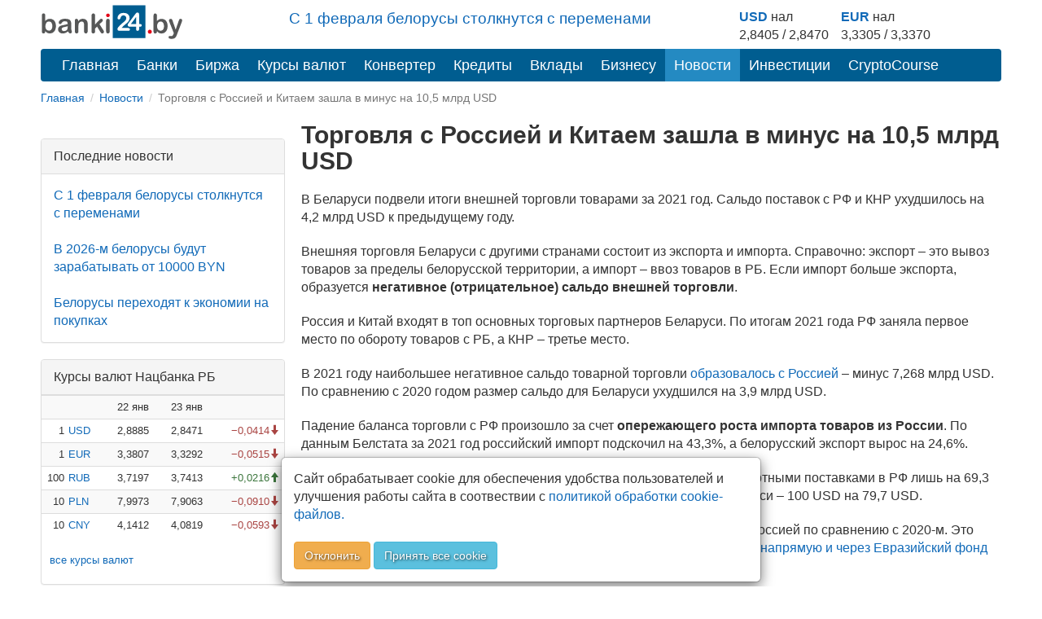

--- FILE ---
content_type: text/html; charset=utf-8
request_url: https://banki24.by/news/5269-torgovlya-s-rossiey-i
body_size: 8280
content:
<!DOCTYPE html>
<html lang="ru-BY">
<head>
	<meta charset="utf-8">
	<meta http-equiv="X-UA-Compatible" content="IE=edge">
	<meta name="viewport" content="width=device-width, initial-scale=1">
	<meta name="description" content="В Беларуси подвели итоги внешней торговли товарами за 2021 год. Сальдо поставок с РФ и КНР ухудшилось на 4,2 млрд USD к предыдущему году">
	<meta name="news_keywords" content="Торговля с Россией и Китаем зашла в минус на 10,5 млрд USD">
	<meta name="keywords" content="Торговля с Россией и Китаем зашла в минус на 10,5 млрд USD">
	<meta name="author" content="">
	<meta name="robots" content="index, follow">
	<meta name="referrer" content="origin">
	<title>Торговля с Россией и Китаем зашла в минус на 10,5 млрд USD</title>
	<meta property="og:title" content="Торговля с Россией и Китаем зашла в минус на 10,5 млрд USD">
	<meta property="og:type" content="article">
		<meta property="article:published_time" content="2022-02-18T10:00:34+0300"/>
		<meta property="og:image" content="https://banki24.by/uploads/static/report3-px.jpg">
	<meta property="og:url" content="https://banki24.by/news/5269-torgovlya-s-rossiey-i">
	<meta property="og:site_name" content="banki24.by">
	<meta property="og:description" content="В Беларуси подвели итоги внешней торговли товарами за 2021 год. Сальдо поставок с РФ и КНР ухудшилось на 4,2 млрд USD к предыдущему году">
	<meta property="og:locale" content="ru-BY">

	<link rel="canonical" href="https://banki24.by/news/5269-torgovlya-s-rossiey-i"/>

    
    <link rel="icon" href="/favicon.svg" type="image/svg+xml">
<link type="text/css" href="/static/css/styles151225.css" rel="stylesheet" />
    
    
    </head>
<body>
<div class="container">	
	<div class="adfox-100x200-birja ">
	</div>
	<div class="container pull-right  visible-md visible-lg">
    <div class="row">
        <div class="col-md-5 col-md-offset-3 pt-10px">
        <p class="lead mb-10px font-size-1-2">
                        <a href="/news/8077-s-1-fevralya-belorusy">С 1 февраля белорусы столкнутся с переменами</a>                   
        </p>
        </div>
        
        <div class="col-md-4 pull-right">
            <div class="courses-widget" style="padding-top: 10px;">
<!--<div class="panel-body">-->
<table class="table-sm" style="margin: auto;"> 
<tr>
    <td><b><a href="/minsk/kurs/usd?utm_source=banki24&amp;utm_medium=banner&amp;utm_campaign=logo-courses">USD</a></b> нал</td>
    <td> </td>
    <td><b><a href="/minsk/kurs/eur?utm_source=banki24&amp;utm_medium=banner&amp;utm_campaign=logo-courses">EUR</a></b> нал</td>
    <!--<td align="center">USD НБРБ</td>
    <td align="center">EUR НБРБ</td>-->
</tr>
<tr>
     
        <!--<td align="right" style="padding-right: 0px; padding-left: 0px;">1</td>
        <td><a href="/minsk/kurs/usd">USD</a></td>-->
        <td align="center">2,8405 / 2,8470</td>
        <td  style="padding-right: 15px;"> </td>
    
        <!--<td align="right" style="padding-right: 0px; padding-left: 0px;">1</td>
        <td><a href="/minsk/kurs/eur">EUR</a></td>-->
        <td align="center">3,3305 / 3,3370</td>
        <td  style="padding-right: 15px;"> </td>

</tr>
</table>
</div><!--</div>-->

        </div>
    </div>
</div>

    <a id="logo-block" href="/"><img id="logo" src="/static/images/banki24_logo.svg" width="175" height="45" alt="banki24.by" class="logo-b24" /></a>
    <nav class="navbar navbar-default navbar-b24" role="navigation">
        <div class="container-fluid">

            <div class="navbar-header">
                
                <button type="button" class="navbar-toggle collapsed" data-toggle="collapse" data-target="#menu" aria-expanded="false">
					<span class="sr-only">Toggle navigation</span>
					<span class="icon-bar"></span>
					<span class="icon-bar"></span>
					<span class="icon-bar"></span>
				</button>
			</div>

			<ul class="nav navbar-nav navbar-collapse navbar-b24 collapse"  id="menu">
				<li><a href="/">Главная</a></li>
                				<li><a href="/banks">Банки</a></li>
                								<li><a href="/exchange">Биржа</a></li>
				                				<li><a href="/currencies">Курсы валют</a></li>
				<li><a href="/converter">Конвертер</a></li>
                                				<li><a href="/kredity/potrebitelskie">Кредиты</a></li>
                                <li><a href="/vklady">Вклады</a></li>
                <li class="has-submenu">
                    <a href="#">Бизнесу</a>
                    <ul class="dropdown-menu">
                        <li><a class="submenu-main" href="/rko">Расчётно-кассовое обслуживание</a></li>
                        <li><a href="/rko/tarify">Тарифы на РКО</a></li>
                        <li><a href="/rko/dlya-ip">РКО для ИП</a></li>
                        <li><a class="submenu-main pt-10px" href="https://abfin.by/referal/?partner=banki24" target="_blank">Кредиты для юрлиц</a></li>
                        <li><a class="submenu-main pt-10px" href="/kurs/dlya-yurlic">Курсы валют для юрлиц и ИП</a></li>
                    </ul>
                </li>
                				<li class="active"><a href="/news" class="current">Новости</a></li>
                                <li class="has-submenu">
                    <a href="#">Инвестиции</a>
                    <ul class="dropdown-menu">
                        <li><a class="submenu-main pt-10px" href="/investicii/tokens/fainex">Токены</a></li>
                        <li><a class="submenu-main pt-10px" href="/investicii/tokens/emitenty">Эмитентам</a></li>
                    </ul>
                </li>
                <li><a href="/kurs/cryptocourse">CryptoCourse</a></li>
                <li></li>
			</ul>
		</div>
	</nav>
		
	<ol class="breadcrumb-sm" itemscope itemtype="https://schema.org/BreadcrumbList">
							<li itemprop="itemListElement" itemscope itemtype="https://schema.org/ListItem">
									<a href="/" itemprop="item"><span itemprop="name">Главная</span></a>					<meta itemprop="position" content="1">
							</li>
					<li itemprop="itemListElement" itemscope itemtype="https://schema.org/ListItem">
									<a href="/news" itemprop="item"><span itemprop="name">Новости</span></a>					<meta itemprop="position" content="2">
							</li>
					<li class="active">
									Торговля с Россией и Китаем зашла в минус на 10,5 млрд USD							</li>
			</ol>	

		<div class="after-bread mb-20px ">
	<div id="adfxhead" align="center" class="d-block mx-auto">
<div id="adfox_153483838593123020"></div></div></div><div class="after-breadcrumb-news-mobile ">
	<div id="adfxheadmobile" class="d-block mx-auto">
<div id="adfox_news_top_mobile"></div></div></div>	<div class="row">
		<div class="banner300">
	<div class="adfox-240h400-left-top ">
	<div align="center" class="d-block mx-auto"><div id="adfox_152032889825566261" class="mb-20px hidden-xs hidden-sm"></div>
<div id="adfox_152032895581021756" class="mb-20px"></div></div></div><div class="panel panel-default poslednie-novosti visible-md visible-lg">
	<div class="panel-heading">Последние новости</div>
	<div class="panel-body">
		 <a href="/news/8077-s-1-fevralya-belorusy">С 1 февраля белорусы столкнутся с переменами</a><br /><br /> <a href="/news/8076-v-2026-m-belorusy">В 2026-м белорусы будут зарабатывать от 10000 BYN</a><br /><br /> <a href="/news/8075-belorusy-perehodyat-k-ekonomii">Белорусы переходят к экономии на покупках</a>	</div>
</div><div class="AdFox-240h400-LEFT-Bottom visible-md visible-lg">
	<div id="adfox_152006435778491739" class="mx-auto mb-20px text-center lazy-block" data-type="adsbyadfox"></div></div><div class="panel panel-default courses-widget visible-md visible-lg">
	<div class="panel-heading">Курсы валют Нацбанка РБ</div>
	<div class="panel-body">
		
<table class="table table-condensed table-striped table-hover" width="100%">           
<tr><td></td><td></td><td align="right">22 янв</td><td align="right">23 янв</td><td></td></tr>
    <tr>
        <td align="right" class="pr-0 pl-0">1</td>
        <td class="pr-0"><a href="/currencies/nbrb/usd">USD</a></td>
        <td align="right">2,8885</td>
        <td align="right">2,8471</td>
        <td align="right">
                <span class="text-danger glyphicon glyphicon-arrow-down">&minus;0,0414</span>
                </td>
    </tr>
    <tr>
        <td align="right" class="pr-0 pl-0">1</td>
        <td class="pr-0"><a href="/currencies/nbrb/eur">EUR</a></td>
        <td align="right">3,3807</td>
        <td align="right">3,3292</td>
        <td align="right">
                <span class="text-danger glyphicon glyphicon-arrow-down">&minus;0,0515</span>
                </td>
    </tr>
    <tr>
        <td align="right" class="pr-0 pl-0">100</td>
        <td class="pr-0"><a href="/currencies/nbrb/rub">RUB</a></td>
        <td align="right">3,7197</td>
        <td align="right">3,7413</td>
        <td align="right">
                <span class="text-success glyphicon glyphicon-arrow-up">&plus;0,0216</span>
                </td>
    </tr>
    <tr>
        <td align="right" class="pr-0 pl-0">10</td>
        <td class="pr-0"><a href="/currencies/nbrb/pln">PLN</a></td>
        <td align="right">7,9973</td>
        <td align="right">7,9063</td>
        <td align="right">
                <span class="text-danger glyphicon glyphicon-arrow-down">&minus;0,0910</span>
                </td>
    </tr>
    <tr>
        <td align="right" class="pr-0 pl-0">10</td>
        <td class="pr-0"><a href="/currencies/nbrb/cny">CNY</a></td>
        <td align="right">4,1412</td>
        <td align="right">4,0819</td>
        <td align="right">
                <span class="text-danger glyphicon glyphicon-arrow-down">&minus;0,0593</span>
                </td>
    </tr>
</table>
<p class="ml-10px"><a href="/currencies">все курсы валют</a></p>	</div>
</div><div class="panel panel-default courses-widget visible-md visible-lg">
	<div class="panel-heading">Курсы валют ЦБ РФ</div>
	<div class="panel-body">
		
<table class="table table-condensed table-striped table-hover" width="100%">           
<tr><td></td><td align="right">21 янв</td><td align="right">22 янв</td><td></td></tr>
    <tr>
        <td class="pr-0"><a href="/currencies/cbrf/usd">USD</a></td>
        <td align="right">77,8247</td>
        <td align="right">77,5159</td>
        <td align="right">
                <span class="text-danger glyphicon glyphicon-arrow-down">&minus;0,3088</span>
                </td>
    </tr>
    <tr>
        <td class="pr-0"><a href="/currencies/cbrf/eur">EUR</a></td>
        <td align="right">91,1954</td>
        <td align="right">90,7211</td>
        <td align="right">
                <span class="text-danger glyphicon glyphicon-arrow-down">&minus;0,4743</span>
                </td>
    </tr>
    <tr>
        <td class="pr-0"><a href="/currencies/cbrf/byn">BYN</a></td>
        <td align="right">26,8704</td>
        <td align="right">26,8360</td>
        <td align="right">
                <span class="text-danger glyphicon glyphicon-arrow-down">&minus;0,0344</span>
                </td>
    </tr>
    <tr>
        <td class="pr-0"><a href="/currencies/cbrf/pln">PLN</a></td>
        <td align="right">21,5856</td>
        <td align="right">21,4618</td>
        <td align="right">
                <span class="text-danger glyphicon glyphicon-arrow-down">&minus;0,1238</span>
                </td>
    </tr>
    <tr>
        <td class="pr-0"><a href="/currencies/cbrf/cny">CNY</a></td>
        <td align="right">11,1691</td>
        <td align="right">11,1110</td>
        <td align="right">
                <span class="text-danger glyphicon glyphicon-arrow-down">&minus;0,0581</span>
                </td>
    </tr>
</table>
<p class="ml-10px"><a href="/currencies">все курсы валют</a></p>	</div>
</div></div>
<div class="content_right">
    <h1>Торговля с Россией и Китаем зашла в минус на 10,5 млрд USD</h1>

	
	<p>В Беларуси подвели итоги внешней торговли товарами за 2021 год. Сальдо поставок с РФ и КНР ухудшилось на 4,2 млрд USD к предыдущему году.</p><p>Внешняя торговля Беларуси с другими странами состоит из экспорта и импорта. Справочно: экспорт &ndash; это вывоз товаров за пределы белорусской территории, а импорт &ndash; ввоз товаров в РБ. Если импорт больше экспорта, образуется <strong>негативное (отрицательное) сальдо внешней торговли</strong>.</p><p>Россия и Китай входят в топ основных торговых партнеров Беларуси. По итогам 2021 года РФ заняла первое место по обороту товаров с РБ, а КНР &ndash; третье место.</p><p>В 2021 году наибольшее негативное сальдо товарной торговли <a href="/news/5235-belorusy-natorgovali-s-rossiey">образовалось с Россией</a> &ndash; минус 7,268 млрд USD. По сравнению с 2020 годом размер сальдо для Беларуси ухудшился на 3,9 млрд USD.</p><p>Падение баланса торговли с РФ произошло за счет <strong>опережающего роста импорта товаров из России</strong>. По данным Белстата за 2021 год российский импорт подскочил на 43,3%, а белорусский экспорт вырос на 24,6%.</p><p><!--<div id="adfox_news_1920345069339" class="center-block"></div>14-09-23-->
<div id="adfox_inpage_156820952757347713" class="text-center center-block mx-auto mb-20px"></div>
<div id="adfox_640x1000" class="text-center d-block mx-auto mb-20px"></div>
<!--<script async src="https://telegram.org/js/telegram-widget.js?22" data-telegram-post="banki24_news/9245" data-width="100%"></script>--></p><p>В 2021-м на каждые 100 USD импорта из России белорусы отвечали экспортными поставками в РФ лишь на 69,3 USD. В 2020 году соотношение импорта и экспорта было выше для Беларуси &ndash; 100 USD на 79,7 USD.</p><p>Таким образом, за 2021 год увеличился дисбаланс в товарной торговле с Россией по сравнению с 2020-м. Это вряд ли хороший знак, ведь РФ одновременно выступает кредитором РБ &ndash; <a href="/news/5215-stalo-izvestno-skolko-belarus">напрямую и через Евразийский фонд стабилизации и развития</a>.</p><p>Удельный вес России в товарной торговле Беларуси крайне велик. За 2021 год он составил 49%, что <strong>больше совокупной доли всех остальных стран</strong> из списка топ-100 партнеров РБ (48,1%).</p><p>Зависимость в товарной торговле от РФ выросла относительно 2020 года. В 2020-м доля России была равна 47,9% &ndash; на 1,1 п.п. меньше, чем в 2021-м.</p><p>В 2021-м удельный вес поставок в/из РФ по экспорту составил 41,1%, а по импорту &ndash; 56,6%. Отметим, что экспорт нефтепродуктов в ЕС и Украину по сути выступает <a href="/news/5250-belarus-narastila-negativnoe-saldo">первой производной от импорта российской нефти</a>. Если не будет больших поставок сырья из РФ, угаснет и углеводородный экспорт на юг и запад.</p><p><div id="adfox_154158402291681459" style="max-width:356px; float: right; margin-bottom: 15px; padding-left:10px; padding-right: 10px;"></div></p><p>Относительный дисбаланс в товарной <strong>торговле Беларуси с Китаем</strong> еще глубже. За 2021 год отрицательное сальдо торговли с КНР достигло 3,203 млрд USD. В 2021-м в расчете на 100 USD импорта в Китай поступало всего 21,3 USD белорусского экспорта.</p><p>Удельный вес Китая в товарных поставках сократился. Если за 2020 год доля китайцев в товарной торговле РБ достигла 7,2%, то в 2021-м она упала до 6%.</p><p>За 2021 год экспортные поставки от белорусов в Китай заняли 2,2% от совокупных поставок на внешний контур, а импорт из КНР обеспечил 9,7% ввоза товаров из зарубежья.</p><p>Общее негативное сальдо торговли с Россией и Китаем в 2021 году выросло до <strong>10,471 млрд USD</strong>. В 2020 году оно было существенно скромнее &ndash; 6,315 млрд USD.</p><p><style>
    .social-container {
        text-align: center;
        padding-top: 10px;
       padding-bottom: 10px;
    }
    .social-block {
        display: flex;
        justify-content: center;
        gap: 10px;
        padding: 10px;
        background: #f8f9fa;
        border-radius: 10px;
        text-align: center;
        flex-wrap: wrap;
    }

    .social-item {
        display: flex;
        align-items: center;
        gap: 5px;
        text-decoration: none;
        color: #fff;
        font-size: 14px;
        font-weight: bold;
        padding: 8px 10px;
        border-radius: 8px;
        transition: 0.3s;
        justify-content: center;
        white-space: nowrap;
        max-width: 110px; 
        flex-grow: 1;
        text-align: center;
    }

    .social-item img {
        width: 20px;
        height: 20px;
    }
    .telegram { background: #0088cc; }
    .viber { background: #7360F2; }
    .instagram { background: #E1306C; }

    .social-item:hover {
        opacity: 0.8;
    }

a.social-item:focus, a.social-item:hover {
    color: white;
    text-decoration: none;
}
</style>

<div class="social-container">
    <strong>Подписывайтесь на banki24</strong>
    <div class="social-block">
        <a href="https://t.me/banki24_news" class="social-item telegram">
            <img src="/uploads/telegram_logo.svg" alt="Telegram">
            Telegram
        </a>
        <a href="https://invite.viber.com/?g2=AQBKJNqdUe6HL1RFEsgVRYRhrfSFqYErBiHs283Dq94j9z8qMwZJRNGdsMIKVgjr" class="social-item viber">
            <img src="/uploads/viber_logo_w.svg" alt="Viber">
            Viber
        </a>
        <a href="https://www.instagram.com/banki24.by/" class="social-item instagram">
            <img src="/uploads/instagram_logo.svg" alt="Instagram">
            Instagram
        </a>
    </div>
</div></p>
	
	<div class="clearfix"></div>

	<div>
				<div class="pull-left">
			<span class="glyphicon glyphicon-time"></span> 2022-02-18		</div>
		
		<div class="pull-right">
					<a href="/news/tags/oil" class="label label-default">Нефть</a>					<a href="/news/tags/belstat" class="label label-default">Белстат</a>				</div>
	</div>

    <div class="knopka-podelitsya mb-20px mt-20px pt-20px ">
	<script> var load_share=1;</script>
<div class="ya-share2" data-services="vkontakte,whatsapp,telegram,odnoklassniki,facebook,twitter,viber,skype"></div></div><div class="mAFTER-Top ">
	</div>
    
    <div class="AFTER-Bottom ">
	<div id="adfox_152006463379091219" class="mx-auto text-center lazy-block" data-type="adsbyadfox"></div></div><div class="mAFTER-Bottom mb-20px ">
	<div id="adfox_152006526787438205" class="mx-auto text-center lazy-block" data-type="adsbyadfox"></div></div></div>	</div>

    <nav class="navbar-default visible-xs-block" role="navigation">
        <div class="container-fluid">
            <ul class="nav navbar-nav">
                <li><a href="/">Главная</a></li>
                                    <li><a href="/banks">Банки</a></li>
                                                    <li><a href="/exchange">Биржа</a></li>
                                                    <li><a href="/currencies">Курсы валют</a></li>
                                                    <li class="active"><a href="/news" class="current">Новости</a></li>
                                                    <li><a href="/wiki">Wiki</a></li>
                            </ul>
        </div>
    </nav>
    <footer class="footer">
	<div class="Footer container ">
	<p class="text-muted pt-10px"><a href="/news/1637-contacts">Контакты</a>&emsp;&emsp;<a href="/news/2305-pravila-perepechatki">Правила перепечатки</a>&emsp;&emsp;<a href="/wiki/privacy">Политика конфиденциальности</a></br>
<small class="pull-right muted">УНП 192853731</small></p>
<p class="text-muted"><span class="label label-warning">18+</span> Информация на сайте не является офертой и носит справочно-информационный характер.</p></div><div class="AdFox-Fullscreen-mobile-FOOTER ">
	<div id="adfox_151393413075882937"></div></div>    </footer>

	<div class="cookies_consent mx-auto">
	    <div class="modal-content mx-auto">
	      <div class="modal-body">
	            Сайт обрабатывает cookie для обеспечения удобства пользователей и улучшения работы сайта в соотвествии с <a class="cookies_consent__read" href="/wiki/polozhenie-o-politike-obrabotki-kuki" target="_blank">политикой обработки cookie-файлов.</a><br><br><button class="cookies_consent__apply btn btn-warning text-shadow" type="button">Отклонить</button>
	             <button class="cookies_consent__apply btn btn-info text-shadow" type="button">Принять все cookie</button>
	      </div>
	    </div>
	</div>
</div>

<!--<div id='adfox_bottom_line'></div>
<div id='adfox_bottom_line_desk'></div>-->
<script>document.querySelector(".navbar-toggle").addEventListener('click', function() { document.querySelector('#menu').classList.toggle('collapse'); });
</script>
<!--<script async src="https://yandex.ru/ads/system/header-bidding.js"></script>
<script async src="/static/js/bidding20230808.js"></script>-->
<script>window.yaContextCb = window.yaContextCb || []</script>
<script src="https://yandex.ru/ads/system/context.js" async></script>
<script>
if (document.getElementById('yandex_rtb_C-A-1641831-22') !== null) {
window.yaContextCb.push(()=>{
  Ya.Context.AdvManager.renderWidget({
    renderTo: 'yandex_rtb_C-A-1641831-22',
    blockId: 'C-A-1641831-22'
  })
})
}</script>
<script async src="/static/js/ads260325.js"></script>
<script defer src="/static/js/defer100621.js"></script>
<script>
	if ( !document.cookie.split(";").some((item) => item.trim().startsWith("personal_data=")) ) {
		const container = document.querySelector('.cookies_consent');
		if (container) {	
			for (var request_buttons = container.querySelectorAll('.cookies_consent__apply'), i = 0; i < request_buttons.length; i++)
			request_buttons[i].addEventListener('click', () => {
				container.classList.remove('cookies_consent--active');
				document.cookie = 'personal_data=true; path=/;  max-age=4000000';
			});
			container.classList.add('cookies_consent--active');
		};	
	}
</script>
<script>
 function addLink() {
 var body_element = document.getElementsByTagName('body')[0];
 var selection;
 selection = window.getSelection();
 var pagelink = "<br \/><br \/> Читать полностью: <a href='"+document.location.href+"'>"+document.location.href+"<\/a>";
 var copytext = selection + pagelink;
 var newdiv = document.createElement('div');
 newdiv.style.position='absolute';
 newdiv.style.left='-99999px';
 body_element.appendChild(newdiv);
 newdiv.innerHTML = copytext;
 selection.selectAllChildren(newdiv);
 window.setTimeout(function() {
 body_element.removeChild(newdiv);
 },0);
 }
 document.oncopy = addLink;
</script><!--<div id="adfox_branding"></div>-->
<!-- Yandex.Metrika counter -->
<script type="text/javascript">
    (function (d, w, c) {
        (w[c] = w[c] || []).push(function() {
            try {
                w.yaCounter32169779 = new Ya.Metrika({
                    id:32169779,
                    clickmap:true,
                    trackLinks:true,
                    accurateTrackBounce:true,
                    webvisor:true,
                    trackHash:true,
                    ut:"noindex"
                });
            } catch(e) { }
        });

        var n = d.getElementsByTagName("script")[0],
            s = d.createElement("script"),
            f = function () { n.parentNode.insertBefore(s, n); };
        s.type = "text/javascript";
        s.async = true;
        s.src = "https://mc.yandex.ru/metrika/watch.js";

        if (w.opera == "[object Opera]") {
            d.addEventListener("DOMContentLoaded", f, false);
        } else { f(); }
    })(document, window, "yandex_metrika_callbacks");
</script>
<noscript><div><img src="https://mc.yandex.ru/watch/32169779?ut=noindex" style="position:absolute; left:-9999px;" alt="" /></div></noscript>
<!-- END.Yandex.Metrika counter -->

<!-- Google.Analytics -->
<script>
  (function(i,s,o,g,r,a,m){i['GoogleAnalyticsObject']=r;i[r]=i[r]||function(){
  (i[r].q=i[r].q||[]).push(arguments)},i[r].l=1*new Date();a=s.createElement(o),
  m=s.getElementsByTagName(o)[0];a.async=1;a.src=g;m.parentNode.insertBefore(a,m)
  })(window,document,'script','//www.google-analytics.com/analytics.js','ga');

  ga('create', 'UA-66830841-1', 'auto');
  ga('send', 'pageview');

</script>

<!-- Google tag (gtag.js) -->
<script async src="https://www.googletagmanager.com/gtag/js?id=G-T2M0W1L10W"></script>
<script>
  window.dataLayer = window.dataLayer || [];
  function gtag(){dataLayer.push(arguments);}
  gtag('js', new Date());
  gtag('config', 'G-T2M0W1L10W');
</script>
<!-- END.Google.Analytics -->

<!--LiveInternet counter--><script type="text/javascript"><!--
new Image().src = "//counter.yadro.ru/hit?r"+
escape(document.referrer)+((typeof(screen)=="undefined")?"":
";s"+screen.width+"*"+screen.height+"*"+(screen.colorDepth?
screen.colorDepth:screen.pixelDepth))+";u"+escape(document.URL)+
";h"+escape(document.title.substring(0,80))+
";"+Math.random();//--></script>
<!--/LiveInternet--></body>
</html>

--- FILE ---
content_type: image/svg+xml
request_url: https://banki24.by/uploads/viber_logo_w.svg
body_size: 1376
content:
<svg xmlns="http://www.w3.org/2000/svg" width="72.2" height="76.2">
  <path fill="#7360f2" d="M64.1 7.5C62.2 5.8 54.6.2 37.5 0c0 0-20-1.2-29.9 7.8C2.1 13.4.2 21.3 0 31.2-.2 41-.5 59.6 17.4 64.7v7.7s0 3 2 3.7c2.4.8 3.8-1.6 6.2-4.1a112 112 0 0 0 4.4-5 68 68 0 0 0 22.7-1.7c2.5-.8 16.4-2.6 18.7-21.1 2.4-19.2-1-31.3-7.3-36.7zm2.1 35.2C64.3 58.2 53 59.2 51 59.7a65 65 0 0 1-19.5 1.8s-7.7 9.3-10.2 11.8c-.4.4-.8.5-1 .5-.5-.1-.6-.6-.6-1.3l.1-12.8c-15-4.2-14.2-20-14-28.3.1-8.3 1.6-15 6.2-19.6 8.3-7.5 25.4-6.4 25.4-6.4 14.4 0 21.3 4.4 23 5.9 5.1 4.6 7.8 15.5 6 31.4z"/>
  <path fill="none" stroke="#7360f2" stroke-linecap="round" stroke-linejoin="round" stroke-width="1.9" d="M44.5 30.8c-.2-3.8-2-5.8-5.8-6m10.8 7.6c.1-3.5-1-6.5-3-8.8a13 13 0 0 0-9-4"/>
  <path fill="none" stroke="#7360f2" stroke-linecap="round" stroke-linejoin="round" stroke-width="1.9" d="M54.5 34.4A19 19 0 0 0 49 20a18.6 18.6 0 0 0-13.5-5.3"/>
  <path fill="#7360f2" d="M39 43.7s1.3 0 2-.8l1.4-1.8c.7-1 2.3-1.5 4-.6 1 .5 2.5 1.5 3.5 2.3l3.3 2.6c1.1.9 1.3 2.2.6 3.6-.7 1.3-1.7 2.5-3 3.6a6 6 0 0 1-3 1.5h-.4l-1.3-.2a51.6 51.6 0 0 1-18.3-11.2l-.4-.4a37.3 37.3 0 0 1-7.4-10 40.3 40.3 0 0 1-3.8-8.3l-.2-1.3v-.4c.1-1 .6-2 1.5-3 1.1-1.2 2.3-2.2 3.6-3 1.4-.7 2.7-.5 3.6.6l2.6 3.3 2.3 3.5c1 1.6.3 3.3-.5 4L27.3 29c-.9.7-.8 2-.8 2S29 41.2 39 43.8z"/>
  <path fill="#fff" d="M46.6 54a48.2 48.2 0 0 1-23.4-16.5 63.8 63.8 0 0 1-5.8-10.5c-1-2.2-1.3-3.3-1.3-4.3 0-.9 0-1 .4-1.7.5-1.2 1.8-2.6 3.5-3.9a5 5 0 0 1 2-1c.8-.2 1.4-.1 2 .3 1 .6 5.6 7 5.9 8 .3 1 0 2.2-.5 2.9l-1.3 1-1.3 1.1a3 3 0 0 0-.3 1c-.1.5 0 .6.3 1.6a22 22 0 0 0 2.1 4.4 17 17 0 0 0 8.8 7c1 .4 1 .4 1.6.3 1.2-.2 1.3-.3 2.6-1.9 1.1-1.4 1.6-1.7 2.7-1.7 1.4 0 2.9.9 6.8 4 2.5 2 2.7 2.2 2.7 3.4 0 .7 0 .9-.4 1.4-.5 1-1.2 2-2.3 3a7 7 0 0 1-2.9 2c-.8.2-.8.2-1.9 0z" paint-order="fill markers stroke"/>
  <path fill="#fff" d="M19.5 76c-1-.2-1.7-1.4-2-2.8v-8.6l-.6-.1c-1.8-.5-4.5-1.7-6.2-3C4 57.3.7 50 0 38.9c-.2-3.7 0-9.5.3-13 .5-5.7 2-10.4 4.2-14C6.7 8.3 9 6.3 12.9 4.4A47.1 47.1 0 0 1 30.5.2c2-.2 7.6-.2 10 0C50.4.7 58.2 3 63.2 6.7c3.9 3 6.6 7.8 8 14.4a85 85 0 0 1 .2 23.8c-1.5 10-6.6 16.5-15.1 19.4A68.5 68.5 0 0 1 31.4 67L30 67l-1.3 1.5c-1.8 2-5.2 5.8-6 6.5-1.2 1-2.2 1.4-3.2 1zm1.4-2.3c.6-.4 3.2-3.3 8.6-9.7l2-2.4h4A60.6 60.6 0 0 0 56.7 58c2.7-1.3 4.7-3.1 6.3-5.6 1.5-2.3 2.7-5.6 3.1-8.7l.2-1c.3-.1.7-5.5.7-9.4 0-7-1-12.2-2.8-16.6-1-2-2.4-4.2-3.6-5.3A29.6 29.6 0 0 0 46.3 6c-3.4-.5-10.2-.8-14.2-.6-6.7.3-11.9 1.5-16 3.6a15.5 15.5 0 0 0-5 3.8c-3.2 3.7-4.7 8.4-5.2 15.4a141.6 141.6 0 0 0 0 12.9c.5 4 1.1 6.6 2.4 9.2 2.1 4.5 5.5 7.4 10.4 9.1l1 .3v6.8c0 6.3 0 6.8.2 7 .2.4.5.4 1 .2z" paint-order="fill markers stroke"/>
  <path fill="#fff" d="M49 33c-.3-.2-.4-.2-.4-1.6-.3-5.1-3-8.7-7.7-10.3-1-.3-2.5-.6-3.2-.6-1 0-1.4-1-.8-1.5.3-.3.3-.3 1.3-.2 3.9.2 7.8 2.4 9.8 5.4a13.2 13.2 0 0 1 2.3 7.5v1l-.3.3c-.4.4-.7.4-1 0z" paint-order="fill markers stroke"/>
  <path fill="#fff" d="M54 35c-.3-.3-.3-.3-.5-2.2-.2-3.9-1.2-6.9-3-9.6a17.9 17.9 0 0 0-14-7.6c-1.3 0-1.4 0-1.6-.3-.5-.5-.2-1.3.4-1.5.9-.2 4.4.2 6.1.8a19 19 0 0 1 8.4 5c2.2 2.2 3.5 4.3 4.4 7.2.7 2 1.2 5 1.2 7.2 0 .6 0 .7-.3 1-.4.4-.8.4-1.2 0zM44.2 31.6c-.4-.1-.5-.4-.7-1.3-.1-1.5-.5-2.4-1.2-3.2-.7-.8-1.6-1.1-3-1.3-1.3-.2-1.7-.6-1.4-1.3.2-.5.6-.7 1.6-.5 3.5.5 5.4 2.4 5.8 6 .1 1 0 1.4-.5 1.6l-.3.1h-.3z" paint-order="fill markers stroke"/>
</svg>
